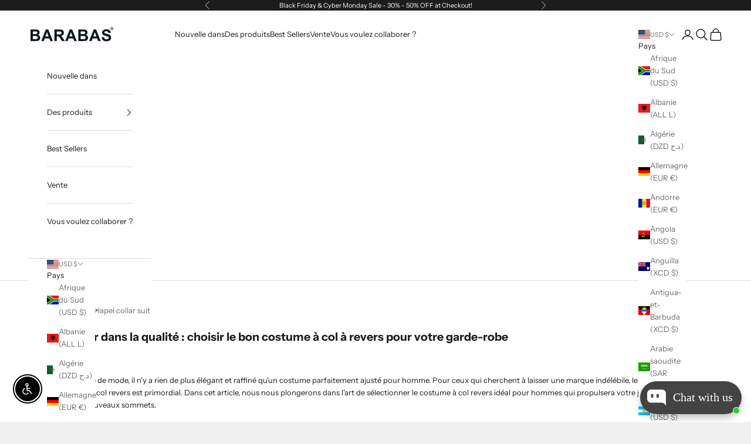

--- FILE ---
content_type: text/json
request_url: https://conf.config-security.com/model
body_size: 84
content:
{"title":"recommendation AI model (keras)","structure":"release_id=0x64:60:5c:56:66:6d:45:50:33:3f:28:6b:29:4c:68:31:58:2a:72:57:5c:56:34:5e:29:73:62:4a:79;keras;cdoblbc7zona6ig8xx3bflu8naega2wmjs9k2sepurkotlvopoclhoq6oq3bvyp7ft1lne9r","weights":"../weights/64605c56.h5","biases":"../biases/64605c56.h5"}